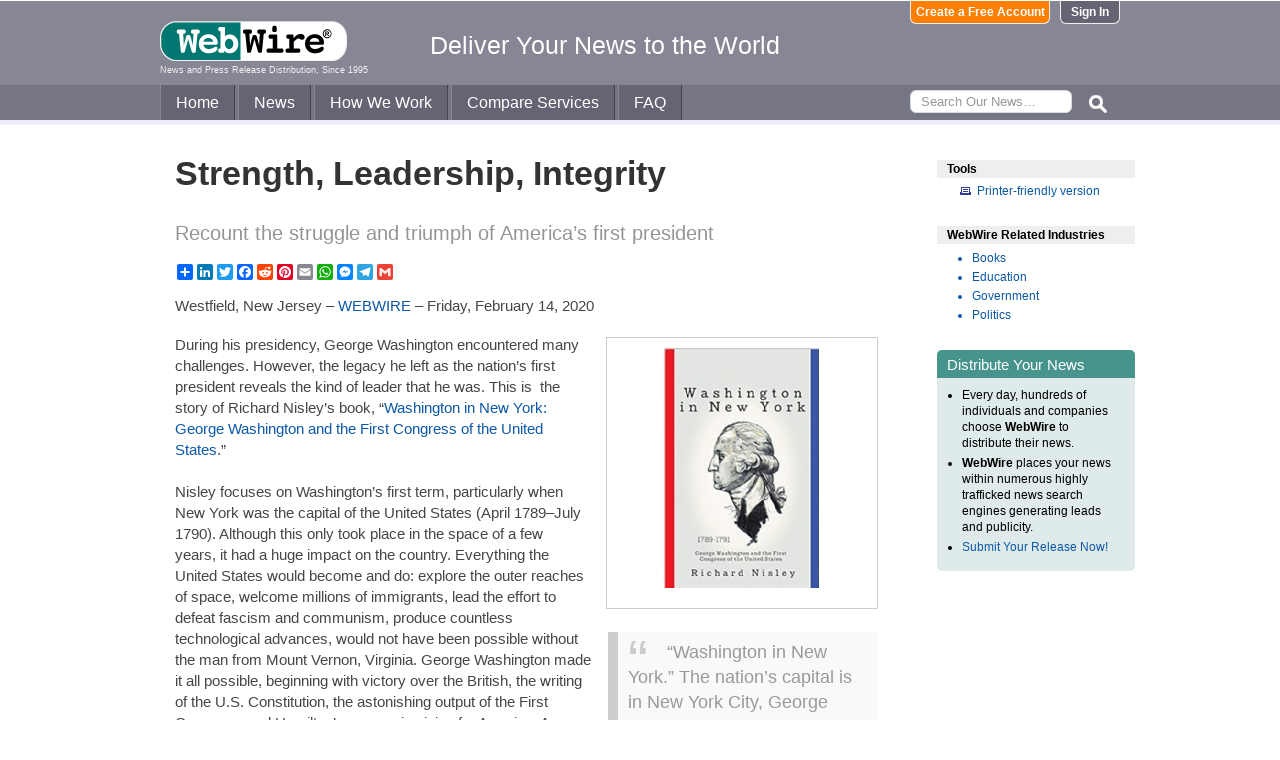

--- FILE ---
content_type: text/html
request_url: https://www.webwire.com/ViewPressRel.asp?aId=255070
body_size: 6843
content:



<!DOCTYPE html PUBLIC "-//W3C//DTD XHTML 1.0 Transitional//EN" "http://www.w3.org/TR/xhtml1/DTD/xhtml1-transitional.dtd">
<!-- Microdata markup added by Google Structured Data Markup Helper. -->
<html xmlns="http://www.w3.org/1999/xhtml" xmlns:fb="http://ogp.me/ns/fb#">
<head>
<meta http-equiv="Content-Type" content="text/html; charset=ISO-8859-1" />


<title>Strength, Leadership, Integrity  |  WebWire</title>
<meta name="description" content=" During his presidency, George Washington encountered many challenges. However, the legacy he left as the nation’s first president reveals the kind of leader that he was. This is  the story of Richard Nisley’s book, “Washington in New York: George Washington and the First Congress of the United States.”, , , , Nisley focuses on Washington’s first term, particularly when New York was the capital of the United States (April 1789–July 1790). Although this only took place in the space of a few year..." />
<meta name="keywords" content="Washington In New York, George Washington, First Congress, Politics, Constitutions (books), presidency, george, washington, encountered, challenges, legacy, left, nations, president, reveals, kind, leader, story, richard, nisleys, book, washington, york, george, washington, congress, united, states, nisley, focuses, washingtons, term, particularly, york, capital, united, states, april, 1789july, 1790, took, place, space, year, webwire, press release, news release" />

<meta property="og:title" content="Strength, Leadership, Integrity"/>
<meta property="og:type" content="article"/>
<meta property="og:url" content="https://www.webwire.com/ViewPressRel.asp?aId=255070"/>
<meta property="og:image" content="https://photos.webwire.com/prmedia/50387/255070/255070-1-m.jpg"/>
<meta property="og:image:width" content="240" />
<meta property="og:image:height" content="240" />
<meta property="og:site_name" content="WebWire"/>
<meta property="og:description" content=" During his presidency, George Washington encountered many challenges. However, the legacy he left as the nation’s first president reveals the kind of leader that he was. This is  the story of Richard Nisley’s book, “Washington in New York: George Washington and the First Congress of the United States.”, , , , Nisley focuses on Washington’s first term, particularly when New York was the capital of the United States (April 1789–July 1790). Although this only took place in the space of a few year..."/>
<meta property="fb:app_id" content="438758792812728" />


<link rel="canonical" href="https://www.webwire.com/ViewPressRel.asp?aId=255070" />
<link rel="alternate" type="application/rss+xml" href="http://rssfeeds.webwire.com/webwire-recentheadlines" title="WebWire | Recent Headlines" />



<link rel="stylesheet" href="/css/webwire-main.css?201503" type="text/css" />
<link rel="stylesheet" href="/css/font-awesome-4.7.0/css/font-awesome.min.css" type="text/css" />


<link rel="stylesheet" href="/css/webwire-article.css" type="text/css" />


</head>

<body id="article">

<!-- Start #header -->
<div id="header-outter">
	<div id="header-inner-top">
		<div id="ww-logo">
		<a href="/"><img src="/imgs/webwire-logo-header.png" alt="WebWire - Press Release Distribution Services" title="Press Release Distribution Services Provided By WebWire" width="187" height="40" border="0" /></a>
		<h6>News and Press Release Distribution, Since 1995</h6>
		</div>
		<div id="tagline"><h3>Deliver Your News to the World</h3></div>
		<div id="header-buttons">
			
				<a href="LoginNoPR.asp" class="button btn-login">Sign In</a>
				<a href="PRRegistration.asp" class="button btn-register">Create a Free Account</a>
			
		</div>
	</div>

	<div id="header-inner-bottom">
		<ul id="top-nav-menu">
			<li id="m-home"><a href="/">Home</a></li>
			<li id="m-news"><a href="/recent-headlines.asp">News</a></li>
			<li id="m-how"><a href="/how-we-work.asp">How We Work</a></li>
			<li id="m-services"><a href="/OurServices.asp">Compare Services</a></li>
			<li id="m-faq"><a href="/faq.asp">FAQ</a></li>
			<li id="m-search">
				<div id="search-bar">
				<form id="searchForm" method="post" action="/SearchResults.asp" onsubmit="return topSearch_TextField_Validator(this)">
					<input name="txtSearch" type="text" id="searchbox" maxlength="50" placeholder="Search Our News&hellip;"/>
				</form>
				</div>
				<img src="/imgs/icons/search-ico.png" width="35" height="35" id="s-ico" />
			</li>
			
		</ul>
	</div>

	<div id="services-bar">
		<ul id="top-services-menu">
			<li id="m-all"><a href="/ourservices.asp">All</a></li>
			<li id="m-wp"><a href="/ourservices-prod1.asp">WebPost</a></li>
			<li id="m-wr"><a href="/ourservices-prod3.asp">WebRelease</a></li>
			<li id="m-tm"><a href="/ourservices-prod4.asp">Targeted Media</a></li>
			<li id="m-ws"><a href="/ourservices-prod5.asp">Wire Service</a></li>
		</ul>
	</div>




</div>

<!-- End #header -->



<!-- Start #wrap -->
<div id="wrap" itemscope itemtype="http://schema.org/NewsArticle"> 


<!-- Start #content -->
<div id="content">



<h1 itemprop="headline">Strength, Leadership, Integrity</h1>




<h2 itemprop="alternativeHeadline">Recount the struggle and triumph of America’s first president</h2>

<!-- AddToAny BEGIN -->
<div class="a2a_kit a2a_default_style" data-a2a-url="https://www.webwire.com/ViewPressRel.asp?aId=255070" data-a2a-title="Strength, Leadership, Integrity">
<a class="a2a_dd" href="https://www.addtoany.com/share"></a>
<a class="a2a_button_linkedin"></a>
<a class="a2a_button_twitter"></a>
<a class="a2a_button_facebook"></a>
<a class="a2a_button_reddit"></a>
<a class="a2a_button_pinterest"></a>
<a class="a2a_button_email"></a>
<a class="a2a_button_whatsapp"></a>
<a class="a2a_button_facebook_messenger"></a>
<a class="a2a_button_telegram"></a>
<a class="a2a_button_google_gmail"></a>
</div>
<script>
var a2a_config = a2a_config || {};
a2a_config.onclick = 1;
a2a_config.num_services = 10;
</script>
<script async src="https://static.addtoany.com/menu/page.js"></script>
<!-- AddToAny END -->

<br />

<div style="margin-bottom:20px;">Westfield, New Jersey &ndash; <span itemprop="publisher" itemscope itemtype="http://schema.org/Organization"><span itemprop="name"><a href="https://www.webwire.com/" rel="nofollow">WEBWIRE</a></span></span> &ndash; <span itemprop="datePublished" content="2020-02-14">Friday, February 14, 2020</span></div>

<div class="mediaBox"><a href="https://photos.webwire.com/prmedia/50387/255070/255070-1.jpg?2026119221843" class="ww_lnktrkr imgBox"><img itemprop="image" alt=""  border="0" width="240" src="https://photos.webwire.com/prmedia/50387/255070/255070-1-m.jpg?2026119221843" /></a><div class="imageCaption"></div></div><blockquote> <p>“Washington in New York.” The nation’s capital is in New York City, George Washington is president, and the competing policies of Alexander Hamilton and James Madison are threatening to divide the infant republic before it has a chance to prove itself. Washington becomes ill and is near death, and the government comes to a standstill. The plot of a novel? No. It happened as recounted in this book.</p></blockquote>

<span itemprop="articleBody">


<p>During his presidency, George Washington encountered many challenges. However, the legacy he left as the nation’s first president reveals the kind of leader that he was. This is  the story of Richard Nisley’s book, “<a href="https://books.litfirepublishing.com/product/washington-in-new-york-george-washington-and-the-first-congress-of-the-united-states/" target="_blank" class="ww_lnktrkr" referrerpolicy="unsafe-url" rel="nofollow">Washington in New York: George Washington and the First Congress of the United States</a>.”<br />
<br />
Nisley focuses on Washington’s first term, particularly when New York was the capital of the United States (April 1789–July 1790). Although this only took place in the space of a few years, it had a huge impact on the country. Everything the United States would become and do: explore the outer reaches of space, welcome millions of immigrants, lead the effort to defeat fascism and communism, produce countless technological advances, would not have been possible without the man from Mount Vernon, Virginia. George Washington made it all possible, beginning with victory over the British, the writing of the U.S. Constitution, the astonishing output of the First Congress, and Hamilton’s economic vision for America. As a leader of men, Washington was a giant. This book shows you why.<br />
<br />
<span style="font-style: italic">“Washington in New York”</span> was originally drafted as a novel; however, when this didn’t work out as intended, Nisley rewrote the story as narrative nonfiction. Learn more about America’s rich history by grabbing your own copy of this book, available in online bookstores.<br />
<br />
<strong>Washington in New York</strong><br />
George Washington and the First Congress of the United States<br />
Written by Richard Nisley<br />
Paperback | $44.51<br />
 <br />
Book copies are available at <a href="https://books.litfirepublishing.com/product/washington-in-new-york-george-washington-and-the-first-congress-of-the-united-states/" target="_blank" class="ww_lnktrkr" referrerpolicy="unsafe-url" rel="nofollow">LitFire Publishing</a>, <a href="https://www.amazon.com/Washington-New-York-George-Congress/dp/1643985566/" target="_blank" class="ww_lnktrkr" referrerpolicy="unsafe-url" rel="nofollow">Amazon</a>, <a href="https://www.barnesandnoble.com/w/washington-in-new-york-richard-nisley/1131286779" target="_blank" class="ww_lnktrkr" referrerpolicy="unsafe-url" rel="nofollow">Barnes & Noble</a>, and other online book retailers.<br />
<br />
<strong>About the Author </strong><br />
<br />
Richard Nisley is a member of New York’s Museum of American Finance. He earned his degree in journalism from California State University, Northridge. The author also wrote <span style="font-style: italic">“The Ragged Edge”</span> and has written articles for <span style="font-style: italic">The Bloomsbury Review</span>, <span style="font-style: italic">Car and Driver</span>, <span style="font-style: italic">Vintage Racecar</span><span style="font-style: italic"> Journal</span>, <span style="font-style: italic">Racecar Engineering</span>, and <span style="font-style: italic">Investor’s Business Daily</span>.</p>
</span>
<br />

 <p>( Press Release Image: <a href="https://photos.webwire.com/prmedia/50387/255070/255070-1.jpg" target="_blank" rel="nofollow" class="ww_lnktrkr">https://photos.webwire.com/prmedia/50387/255070/255070-1.jpg</a> )</p>

<br />


	<dl id="relatedLinks">
		<dt>Related Links</dt>
		<dd><a href="https://books.litfirepublishing.com/product/washington-in-new-york-george-washington-and-the-first-congress-of-the-united-states/" target="_blank" class="ww_lnktrkr" referrerpolicy="unsafe-url" rel="nofollow">Book Order (LitFire)</a></dd>
		<dd><a href="https://www.amazon.com/Washington-New-York-George-Congress/dp/1643985566/" target="_blank" class="ww_lnktrkr" referrerpolicy="unsafe-url" rel="nofollow">Book Order (Amazon)</a></dd>
		<dd><a href="https://www.barnesandnoble.com/w/washington-in-new-york-richard-nisley/1131286779" target="_blank" class="ww_lnktrkr" referrerpolicy="unsafe-url" rel="nofollow">Book Order (Barnes &amp; Noble)</a></dd>
	</dl>


<p id="wwguid">WebWireID255070</p>

<!-- AddToAny BEGIN -->
<div class="a2a_kit a2a_default_style" data-a2a-url="https://www.webwire.com/ViewPressRel.asp?aId=255070" data-a2a-title="Strength, Leadership, Integrity">
<a class="a2a_dd" href="https://www.addtoany.com/share"></a>
<a class="a2a_button_linkedin"></a>
<a class="a2a_button_twitter"></a>
<a class="a2a_button_facebook"></a>
<a class="a2a_button_reddit"></a>
<a class="a2a_button_pinterest"></a>
<a class="a2a_button_email"></a>
<a class="a2a_button_whatsapp"></a>
<a class="a2a_button_facebook_messenger"></a>
<a class="a2a_button_telegram"></a>
<a class="a2a_button_google_gmail"></a>
</div>
<!-- AddToAny END -->

<br /><br /><br />


	<dl id="relatedKeywords">
		<dt>&nbsp;</dt>
		<dd><a href="https://www.google.com/search?q=Washington+In+New+York+site%3Awww.webwire.com" rel="tag nofollow"><img style="border:0;vertical-align:middle;margin-left:.4em" src="imgs/tag-icon-16x13.png" alt=" " />Washington In New York</a></dd>
		<dd><a href="https://www.google.com/search?q=George+Washington+site%3Awww.webwire.com" rel="tag nofollow"><img style="border:0;vertical-align:middle;margin-left:.4em" src="imgs/tag-icon-16x13.png" alt=" " />George Washington</a></dd>
		<dd><a href="https://www.google.com/search?q=First+Congress+site%3Awww.webwire.com" rel="tag nofollow"><img style="border:0;vertical-align:middle;margin-left:.4em" src="imgs/tag-icon-16x13.png" alt=" " />First Congress</a></dd>
		<dd><a href="https://www.google.com/search?q=Politics+site%3Awww.webwire.com" rel="tag nofollow"><img style="border:0;vertical-align:middle;margin-left:.4em" src="imgs/tag-icon-16x13.png" alt=" " />Politics</a></dd>
		<dd><a href="https://www.google.com/search?q=Constitutions+(books)+site%3Awww.webwire.com" rel="tag nofollow"><img style="border:0;vertical-align:middle;margin-left:.4em" src="imgs/tag-icon-16x13.png" alt=" " />Constitutions (books)</a></dd>
	</dl>

	<span itemprop="author" itemscope itemtype="http://schema.org/Person">
	<dl id="contactInfo">
		<dt>Contact Information</dt>
		<dd itemprop="name" class="contactName">Laurence Barry</dd>
		<dd>Fulfillment Officer</dd>
		<dd>LitFire Publishing</dd>
		<!--<dd></dd> -->
		<dd><a href="contact-submitter.asp?aId=255070">Contact via E-mail</a></dd>
		<!--<dd><a href="contact-submitter.asp?">Contact via E-mail</a></dd> -->
	</dl>
	</span>
<p class="newsDisclaimer"><br />This news content may be integrated into any legitimate news gathering and publishing effort. Linking is permitted.</p><p class="promoDisclaimer">News Release Distribution and Press Release <a href="OurServices.asp">Distribution Services</a> Provided by WebWire.</p>


</div>
<!-- End #content -->

<!-- Start #sidebar -->
<div id="sidebar">

<dl>
	<dt id="tools">Tools</dt>
	<dd id="printThis"><a href="ViewPressRel_print.asp?aId=255070" target="_blank" class="ToolsItem" rel="nofollow">Printer-friendly version</a></dd>
</dl>


 

<dl>
<dt id="relatedIndustries">WebWire Related Industries</dt>

   <dd itemprop="articleSection" class="rInduItem"><a href="industry-news.asp?indu=BKS">Books</a></dd>   <dd itemprop="articleSection" class="rInduItem"><a href="industry-news.asp?indu=EDU">Education</a></dd>   <dd itemprop="articleSection" class="rInduItem"><a href="industry-news.asp?indu=GOV">Government</a></dd>   <dd itemprop="articleSection" class="rInduItem"><a href="industry-news.asp?indu=POL">Politics</a></dd>
	
</dl>



	<div class="floatingBox greenBox">
		<h4>Distribute Your News</h4>
		<ul>
			<li>Every day, hundreds of individuals and companies choose <strong>WebWire</strong> to distribute their news.</li>
			<li><strong>WebWire</strong> places your news within numerous highly trafficked news search engines generating leads and publicity.</li>
			<li><a href="IniAddRelease.asp">Submit Your Release Now!</a></li>
		</ul>
	</div>

</div>
<!-- End #sidebar -->


</div>
<!-- End #wrap -->



<!-- <br />  To fix IE DIVs clearing -->
<!-- Start #footer -->
<div id="footer">
	<ul>
		<li id="copyRight">WebWire&reg; 1995 - 2026</li>
		<li><a href="/AboutUs.asp" rel="nofollow">About Us</a></li>
		<li><a href="/ServTerms.asp" rel="nofollow">Terms of Service</a></li>
		<li><a href="/PrivacyStatement.asp" rel="nofollow">Privacy Statement</a></li>
		
	</ul>
</div>
<!-- End #footer -->


<!-- ### Start footer scripts ### -->

<!-- Add jQuery library -->


<script src="//cdn.jsdelivr.net/npm/jquery@3.4.1/dist/jquery.min.js"></script>


<script type="text/javascript" language="JavaScript" >
$('#s-ico').click(function(){
	$('#searchForm').submit();
});
</script>

<script src="jQuery/accordion-menu/jquery.accordion.js"></script>

<script type="text/javascript" language="JavaScript" src="includes/JScripts.js"></script>
<script type="text/javascript" language="JavaScript" src="includes/webwire-gui.js"></script>

<!-- ### End footer scripts ### -->

<!-- Add fancyBox -->
<link rel="stylesheet" href="../fancybox/v2/source/jquery.fancybox.css?v=2.1.5" type="text/css" media="screen" />
<script type="text/javascript" src="../fancybox/v2/source/jquery.fancybox.pack.js?v=2.1.5"></script>

<script type="text/javascript">
	$(document).ready(function() {

		$(".modalBox").fancybox({
			maxWidth		: 700,
			scrolling		:'no',
			autoSize		: true,
			autoCenter		: true,
			openEffect		: 'fade',
			closeEffect		: 'fade',
			type			: 'inline'
		});
		
		$(".modalIframe").fancybox({
			maxWidth		: 700,
			minHeight		: 250,
			maxHeight		: 650,
			autoSize		: true,
			autoCenter		: true,
			openEffect		: 'fade',
			closeEffect		: 'fade',
			type			: 'iframe'
		});
		
		$(".imgBox").fancybox({
			openEffect		: 'elastic',
			closeEffect		: 'elastic',
		});
		
		$(".clippingReportBox").fancybox({
			width			: 800,
			height			: 550,
			autoSize		: false,
			openEffect		: 'fade',
			closeEffect		: 'fade',
			type			: 'iframe'
		});
		
	});
</script>

<script type="text/javascript">
	$(document).ready(function() {

		$(".iFrameBox").fancybox({
			width				: 560,
			height				: 340,
			autoSize			: false,
			openEffect			: 'fade',
			closeEffect			: 'fade',
			type				: 'iframe'
		});
		
		$(".imgBox").fancybox({
			openEffect	: 'elastic',
			closeEffect	: 'elastic',
		});
		
		$("a.ww_lnktrkr").click(function() {
			$.post("ckTrckng.asp", {aID:255070});
			return true;
		});

	});
</script>



<script type="text/javascript">
<!--
function MM_validateForm() { //v4.0
  if (document.getElementById){
    var i,p,q,nm,test,num,min,max,errors='',args=MM_validateForm.arguments;
    for (i=0; i<(args.length-2); i+=3) { test=args[i+2]; val=document.getElementById(args[i]);
      if (val) { nm=val.name; if ((val=val.value)!="") {
        if (test.indexOf('isEmail')!=-1) { p=val.indexOf('@');
          if (p<1 || p==(val.length-1)) errors='All e-mail fields must contain valid e-mail addresses.\n';
        } else if (test!='R') { num = parseFloat(val);
          if (isNaN(val)) errors+='- '+nm+' must contain a number.\n';
          if (test.indexOf('inRange') != -1) { p=test.indexOf(':');
            min=test.substring(8,p); max=test.substring(p+1);
            if (num<min || max<num) errors+='- '+nm+' must contain a number between '+min+' and '+max+'.\n';
      } } } else if (test.charAt(0) == 'R') errors = '- All Fields are required.\n'; }
    } if (errors) alert('The following error(s) occurred:\n'+errors);
    document.MM_returnValue = (errors == '');
} }
//-->
</script>



<div id="fb-root"></div>
<script>(function(d, s, id) {
  var js, fjs = d.getElementsByTagName(s)[0];
  if (d.getElementById(id)) return;
  js = d.createElement(s); js.id = id;
  js.src = "//connect.facebook.net/en_US/all.js#xfbml=1&appId=438758792812728";
  fjs.parentNode.insertBefore(js, fjs);
}(document, 'script', 'facebook-jssdk'));</script>
	  
</body>
</html>


